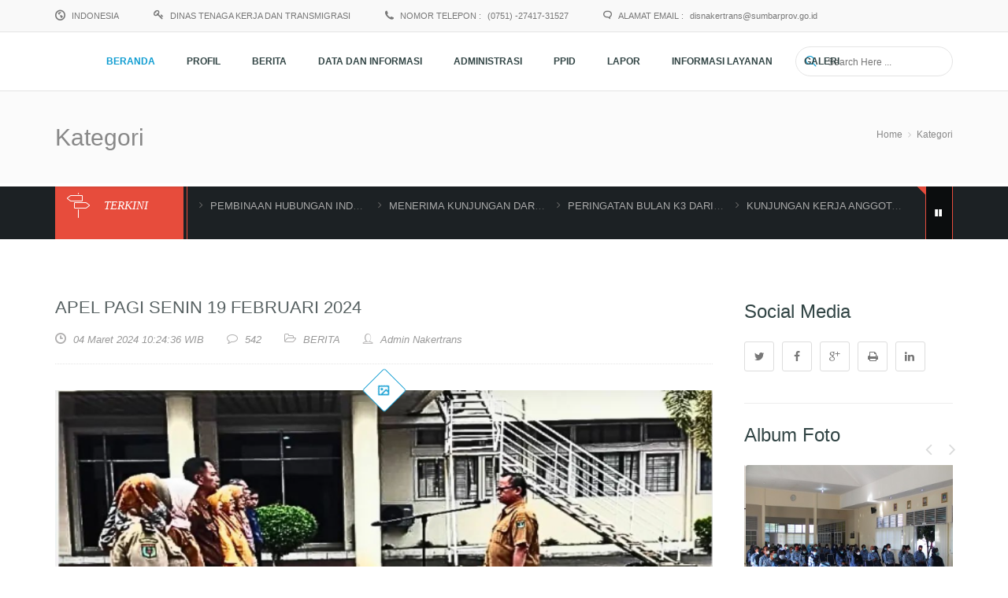

--- FILE ---
content_type: text/html; charset=UTF-8
request_url: https://nakertrans.sumbarprov.go.id/details/news/2691
body_size: 51227
content:
<!doctype html>
<!--[if lt IE 7 ]> <html class="ie ie6 ie-lt10 ie-lt9 ie-lt8 ie-lt7 no-js" lang="en"> <![endif]-->
<!--[if IE 7 ]>    <html class="ie ie7 ie-lt10 ie-lt9 ie-lt8 no-js" lang="en"> <![endif]-->
<!--[if IE 8 ]>    <html class="ie ie8 ie-lt10 ie-lt9 no-js" lang="en"> <![endif]-->
<!--[if IE 9 ]>    <html class="ie ie9 ie-lt10 no-js" lang="en"> <![endif]-->
<!--[if gt IE 9]><!--><html class="no-js" lang="en"><!--<![endif]-->
<!-- the "no-js" class is for Modernizr. --> 

<head>

  <meta http-equiv="Content-Type" content="text/html; charset=utf-8" />
  
  <!-- Important stuff for SEO, don't neglect. (And don't dupicate values across your site!) -->
  <title>Apel pagi Senin 19 Februari 2024</title>
  <meta name="author" content="" />
  <meta name="description" content="" />
  
  <!-- Don't forget to set your site up: http://google.com/webmasters -->
  <meta name="google-site-verification" content="" />
  <meta name="Copyright" content="" />
  <meta name="viewport" content="width=device-width, initial-scale=1">
  
  <!-- Use Iconifyer to generate all the favicons and touch icons you need: http://iconifier.net -->
  <link rel="shortcut icon" href="https://nakertrans.sumbarprov.go.id/assets/frontend/theme1/images/favicon/favicon.ico " type="image/x-icon" />
  <link rel="apple-touch-icon" href="https://nakertrans.sumbarprov.go.id/assets/frontend/theme1/images/favicon/apple-touch-icon.png " />
  <link rel="apple-touch-icon" sizes="57x57" href="https://nakertrans.sumbarprov.go.id/assets/frontend/theme1/images/favicon/apple-touch-icon-57x57.png" />
  <link rel="apple-touch-icon" sizes="72x72" href="https://nakertrans.sumbarprov.go.id/assets/frontend/theme1/images/favicon/apple-touch-icon-72x72.png" />
  <link rel="apple-touch-icon" sizes="76x76" href="https://nakertrans.sumbarprov.go.id/assets/frontend/theme1/images/favicon/apple-touch-icon-76x76.png" />
  <link rel="apple-touch-icon" sizes="114x114" href="https://nakertrans.sumbarprov.go.id/assets/frontend/theme1/images/favicon/apple-touch-icon-114x114.png" />
  <link rel="apple-touch-icon" sizes="120x120" href="https://nakertrans.sumbarprov.go.id/assets/frontend/theme1/images/favicon/apple-touch-icon-120x120.png" />
  <link rel="apple-touch-icon" sizes="144x144" href="https://nakertrans.sumbarprov.go.id/assets/frontend/theme1/images/favicon/apple-touch-icon-144x144.png" />
  <link rel="apple-touch-icon" sizes="152x152" href="https://nakertrans.sumbarprov.go.id/assets/frontend/theme1/images/favicon/apple-touch-icon-152x152.png" />
  
  <!-- concatenate and minify for production -->
  <link rel="stylesheet" href="https://nakertrans.sumbarprov.go.id/assets/frontend/theme1/css/style.css" type="text/css" media="all" />
  <link rel="stylesheet" href="https://nakertrans.sumbarprov.go.id/assets/frontend/theme1/css/bootstrap.css " type="text/css" media="all" />
  <link rel="stylesheet" href="https://nakertrans.sumbarprov.go.id/assets/frontend/theme1/css/mediaelementplayer.css" />
  
  <link rel="stylesheet" href="https://nakertrans.sumbarprov.go.id/assets/frontend/theme1/css/animate.min.css " type="text/css" media="all" />
  
  <link rel="stylesheet" href="https://nakertrans.sumbarprov.go.id/assets/frontend/theme1/css/magnific-popup.css" type="text/css" media="all" />
  <link rel="stylesheet" href="https://nakertrans.sumbarprov.go.id/assets/frontend/theme1/css/icon-fonts.css" type="text/css" media="all" />
  
    
  <link href="https://nakertrans.sumbarprov.go.id/assets/datatables/datatables.min.css" rel="stylesheet">

    
  <link href='http://fonts.googleapis.com/css?family=Oswald:400,700,300' rel='stylesheet' type='text/css'>

  <link href='http://fonts.googleapis.com/css?family=Lato:300,300italic,400italic,600,600italic,700,700italic,800,800italic' rel='stylesheet' type='text/css'>
  <link href='http://fonts.googleapis.com/css?family=Open+Sans:400,300,300italic,400italic,600,600italic,700,700italic,800,800italic' rel='stylesheet' type='text/css'>
</head>

<!-- Class ( site_boxed - dark - preloader1 - preloader2 - preloader3 - light_header - dark_sup_menu - menu_button_mode - transparent_header - header_on_side ) -->
<body class="preloader3 dark_sup_menu light_header">


<div id="main_wrapper">
  <header id="site_header">
   <div class="topbar"><!-- class ( topbar_colored  ) -->
      <div class="content clearfix">
      
        <div class="top_details clearfix f_left">
          <div class="languages-select languages-drop">
            <span><i class="ico-globe4"></i><span>Indonesia</span></span>
            <div class="languages-panel">
              <ul class="languages-panel-con">
                <li class="active"><a href="#">Indonesia <i class="ico-check lang_checked"></i></a></li>
                <li><a href="#">RTL</a></li>
              </ul>
            </div>
          </div>
          <span class="top_login">
            <i class="icon ico-key3"></i><a class="popup-with-move-anim" href="#login-popup">Dinas Tenaga Kerja dan Transmigrasi</a>
          </span>
          
          <span><i class="icon ico-phone5"></i><span class="title">Nomor Telepon :</span> (0751) -27417-31527</span>
          <span><i class="icon ico-comment2"></i><span class="title">Alamat Email :</span> disnakertrans@sumbarprov.go.id</span>
        </div>
              

         <script type='text/javascript' src='http://s7.addthis.com/js/250/addthis_widget.js#pubid=ra-4f8aab4674f1896a'></script>
      </div>
      <!-- End content -->
      <span class="top_expande not_expanded">
        <i class="no_exp ico-angle-double-down"></i>
        <i class="exp ico-angle-double-up"></i>
      </span>
    </div>
    <!-- End topbar --><div id="navigation_bar">
      <div class="content">
        <div id="logo">
          <a href="index.html">
            <!--   <img class="logo_dark" src="https://nakertrans.sumbarprov.go.id/assets/frontend/theme1/images/logo-dark.png" alt="Enar Logo">
            <img class="logo_light" src="https://nakertrans.sumbarprov.go.id/assets/frontend/theme1/images/logo-light.png" alt="Enar Logo"> -->
          </a>
        </div>
        

        
        <!-- Top Search -->
        <form class="top_search clearfix small_top_search" action="https://nakertrans.sumbarprov.go.id/search" method="get">
          <div class="top_search_con">
            <input class="search_submit" type="text" name="search" value="" placeholder="Search Here ...">
            <span class="top_search_icon"><i class="ico-search4"></i></span>
            <input type="submit" class="top_search_submit" >
          </div>
        </form>
        
        <nav id="main_nav">
          <div id="nav_menu">
            <span class="mobile_menu_trigger">
                <a href="#" class="nav_trigger"><span></span></a>
            </span>   
            <ul id="navy" class="clearfix">

            <li class="normal_menu mobile_menu_toggle current_page_item"><a href="https://nakertrans.sumbarprov.go.id/web"> <span>Beranda</span></a><li class="normal_menu mobile_menu_toggle"><a href="https://nakertrans.sumbarprov.go.id/#"> <span>Profil</span></a><ul><li class="normal_menu"><a href="https://nakertrans.sumbarprov.go.id/#">PROFIL BADAN PUBLIK</a><ul><li class="normal_menu"><a href="https://nakertrans.sumbarprov.go.id/details/pages/8">Visi dan Misi</a></li><li class="normal_menu"><a href="https://nakertrans.sumbarprov.go.id/details/pages/10">Tugas dan Fungsi</a></li><li class="normal_menu"><a href="https://nakertrans.sumbarprov.go.id/details/pages/47">Alamat Badan Publik</a></li><li class="normal_menu"><a href="https://nakertrans.sumbarprov.go.id/details/pages/54">Struktur Organisasi</a></li></ul></li><li class="normal_menu"><a href="https://nakertrans.sumbarprov.go.id/#">PROFIL PIMPINAN</a><ul><li class="normal_menu"><a href="https://nakertrans.sumbarprov.go.id/details/pages/59">Profil Pejabat Struktural</a></li><li class="normal_menu"><a href="https://nakertrans.sumbarprov.go.id/details/category/36">LHKPN</a><ul><li class="normal_menu"><a href="https://nakertrans.sumbarprov.go.id/details/pages/32">LHKPN Tahun 2023</a></li><li class="normal_menu"><a href="https://nakertrans.sumbarprov.go.id/details/pages/50">LHKPN Tahun 2024</a></li></ul></li></ul></li><li class="normal_menu"><a href="https://nakertrans.sumbarprov.go.id/details/submit">Hubungi Kami</a></li></ul><li class="normal_menu mobile_menu_toggle"><a href="https://nakertrans.sumbarprov.go.id/#"> <span>Berita</span></a><ul><li class="normal_menu"><a href="https://nakertrans.sumbarprov.go.id/details/index_berita">Berita Utama</a></li><li class="normal_menu"><a href="https://nakertrans.sumbarprov.go.id/details/category/1">Berita Mancanegara</a></li><li class="normal_menu"><a href="https://nakertrans.sumbarprov.go.id/details/category/5">Berita Umum</a></li></ul><li class="normal_menu mobile_menu_toggle"><a href="https://nakertrans.sumbarprov.go.id/details/category/4"> <span>Data dan Informasi</span></a><ul><li class="normal_menu"><a href="https://nakertrans.sumbarprov.go.id/details/category/26">KEUANGAN DAN ANGGARAN</a><ul><li class="normal_menu"><a href="https://nakertrans.sumbarprov.go.id/details/category/27">Berita Acara Rekonsiliasi</a></li><li class="normal_menu"><a href="https://nakertrans.sumbarprov.go.id/details/category/28">Laporan Realisasi Anggaran (LRA)</a></li><li class="normal_menu"><a href="https://nakertrans.sumbarprov.go.id/details/category/29">Neraca</a></li><li class="normal_menu"><a href="https://nakertrans.sumbarprov.go.id/details/category/35">Laporan Keuangan</a></li></ul></li><li class="normal_menu"><a href="https://nakertrans.sumbarprov.go.id/details/category/32">PROGRAM DAN KEGIATAN</a><ul><li class="normal_menu"><a href="https://nakertrans.sumbarprov.go.id/details/category/30">Pengadaan Barang dan Jasa</a></li><li class="normal_menu"><a href="https://nakertrans.sumbarprov.go.id/details/category/37">DPA SKPD</a><ul><li class="normal_menu"><a href="https://nakertrans.sumbarprov.go.id/details/pages/52">DPA 2025</a></li></ul></li></ul></li><li class="normal_menu"><a href="https://nakertrans.sumbarprov.go.id/details/category/20">UNIT KERJA</a><ul><li class="normal_menu"><a href="https://nakertrans.sumbarprov.go.id/https://ppid.sumbarprov.go.id/home/details/22021-sop-sekretariat.html">SEKRETARIAT</a></li><li class="normal_menu"><a href="https://nakertrans.sumbarprov.go.id/https://ppid.sumbarprov.go.id/home/details/21841-sop-bidang-penta.html">BIDANG  PELATIHAN  DAN PENEMPATAN TENAGA KERJA</a></li><li class="normal_menu"><a href="https://nakertrans.sumbarprov.go.id/#">BIDANG HUBUNGAN  INDUSTRIAL DAN PENGAWASAN KETENAGAKERJAAN</a></li><li class="normal_menu"><a href="https://nakertrans.sumbarprov.go.id/#">BIDANG TRANSMIGRASI</a></li></ul></li></ul><li class="normal_menu mobile_menu_toggle"><a href="https://nakertrans.sumbarprov.go.id/#"> <span>Administrasi</span></a><ul><li class="normal_menu"><a href="https://nakertrans.sumbarprov.go.id/details/category/24">RENSTRA</a></li><li class="normal_menu"><a href="https://nakertrans.sumbarprov.go.id/details/category/25">LAKIP/LKJIP</a></li><li class="normal_menu"><a href="https://nakertrans.sumbarprov.go.id/details/category/33">RKT</a></li><li class="normal_menu"><a href="https://nakertrans.sumbarprov.go.id/details/category/34">PERJANJIAN KINERJA</a></li><li class="normal_menu"><a href="https://drive.google.com/drive/folders/1rQpZJFjFlcqeykdmLUn7M14owjZ5cXif">INDIKATOR KINERJA UTAMA (IKU)</a></li><li class="normal_menu"><a href="https://drive.google.com/drive/folders/1po0bugOnDswdrTtR45SAI42aJvSJ4QiJ">INDIKATOR KINERJA INDIVIDU (IKI)</a></li></ul><li class="normal_menu mobile_menu_toggle"><a href="https://nakertrans.sumbarprov.go.id/details/category/23"> <span>PPID</span></a><ul><li class="normal_menu"><a href="https://nakertrans.sumbarprov.go.id/#">Tentang PPID</a><ul><li class="normal_menu"><a href="https://nakertrans.sumbarprov.go.id/details/pages/13">Profil PPID</a></li><li class="normal_menu"><a href="https://nakertrans.sumbarprov.go.id/details/pages/12">VISI dan MISI PPID</a></li><li class="normal_menu"><a href="https://nakertrans.sumbarprov.go.id/details/pages/53">Struktur PPID</a></li><li class="normal_menu"><a href="https://nakertrans.sumbarprov.go.id/details/pages/23">Tugas dan Fungsi PPID</a></li><li class="normal_menu"><a href="https://nakertrans.sumbarprov.go.id/details/pages/22">Maklumat</a></li><li class="normal_menu"><a href="https://nakertrans.sumbarprov.go.id/details/pages/20">Regulasi Keterbukaan Informasi Publik</a></li><li class="normal_menu"><a href="https://nakertrans.sumbarprov.go.id/#">SK PPID</a><ul><li class="normal_menu"><a href="https://nakertrans.sumbarprov.go.id/details/pages/26">SK PPID 2024</a></li><li class="normal_menu"><a href="https://nakertrans.sumbarprov.go.id/details/pages/51">SK PPID 2025</a></li></ul></li></ul></li><li class="normal_menu"><a href="https://nakertrans.sumbarprov.go.id/#">SOP PPID</a><ul><li class="normal_menu"><a href="https://nakertrans.sumbarprov.go.id/details/pages/33">SOP - Permintaan Informasi Publik</a></li><li class="normal_menu"><a href="https://nakertrans.sumbarprov.go.id/details/pages/34">SOP - Pengajuan Keberatan</a></li><li class="normal_menu"><a href="https://nakertrans.sumbarprov.go.id/details/pages/35">SOP - Penetapan dan Pemutakhiran Daftar Informasi</a></li><li class="normal_menu"><a href="https://nakertrans.sumbarprov.go.id/details/pages/36">SOP - Pendokumentasian Informasi Publik</a></li><li class="normal_menu"><a href="https://nakertrans.sumbarprov.go.id/details/pages/37">SOP - Pengujian Konsekuensi</a></li><li class="normal_menu"><a href="https://nakertrans.sumbarprov.go.id/details/pages/38">SOP - Pengumuman Layanan Informasi</a></li><li class="normal_menu"><a href="https://nakertrans.sumbarprov.go.id/details/pages/39">SOP - Maklumat Pelayanan</a></li></ul></li><li class="normal_menu"><a href="https://nakertrans.sumbarprov.go.id/#">Prosedur Mekanisme Pelayanan Informasi</a><ul><li class="normal_menu"><a href="https://nakertrans.sumbarprov.go.id/details/pages/15">Tata Cara Permohonan  Informasi</a></li><li class="normal_menu"><a href="https://nakertrans.sumbarprov.go.id/details/pages/11">Tata Cara Keberatan Permohonan</a></li><li class="normal_menu"><a href="https://nakertrans.sumbarprov.go.id/details/pages/21">Tata Cara Penyelesaian Sengketa ke KI</a></li><li class="normal_menu"><a href="https://nakertrans.sumbarprov.go.id/details/pages/16">Tata Cara Pengaduan Penyalahgunaan Wewenang atau Pelanggaran</a></li></ul></li><li class="normal_menu"><a href="https://nakertrans.sumbarprov.go.id/details/pages/25">Daftar Informasi Publik</a><ul><li class="normal_menu"><a href="https://nakertrans.sumbarprov.go.id/details/pages/30">DIP 2024</a></li><li class="normal_menu"><a href="https://nakertrans.sumbarprov.go.id/details/pages/29">DIP 2023</a></li><li class="normal_menu"><a href="https://nakertrans.sumbarprov.go.id/details/pages/28">DIP 2022</a></li><li class="normal_menu"><a href="https://nakertrans.sumbarprov.go.id/details/pages/27">DIP 2021</a></li><li class="normal_menu"><a href="https://nakertrans.sumbarprov.go.id/details/category/31">SK DIP</a></li></ul></li><li class="normal_menu"><a href="https://nakertrans.sumbarprov.go.id/daftarinformasi">Informasi Publik</a><ul><li class="normal_menu"><a href="https://nakertrans.sumbarprov.go.id/details/index_ppid/3">Informasi Berkala</a></li><li class="normal_menu"><a href="https://nakertrans.sumbarprov.go.id/details/index_ppid/1">Informasi Serta Merta</a></li><li class="normal_menu"><a href="https://nakertrans.sumbarprov.go.id/details/index_ppid/6">Informasi Dikecualikan</a></li><li class="normal_menu"><a href="https://nakertrans.sumbarprov.go.id/details/index_ppid/2">Informasi Tersedia Setiap Saat</a></li></ul></li><li class="normal_menu"><a href="https://nakertrans.sumbarprov.go.id/details/pages/58">Ringkasan Layanan Informasi</a></li></ul><li class="normal_menu mobile_menu_toggle"><a href="https://www.lapor.go.id/"> <span>Lapor</span></a><li class="normal_menu mobile_menu_toggle"><a href="https://nakertrans.sumbarprov.go.id/#"> <span>INFORMASI LAYANAN</span></a><ul><li class="normal_menu"><a href="https://nakertrans.sumbarprov.go.id/#">Standar Pelayanan Publik</a><ul><li class="normal_menu"><a href="https://nakertrans.sumbarprov.go.id/#">Sarana, Prasarana atau Fasilitas</a><ul><li class="normal_menu"><a href="https://nakertrans.sumbarprov.go.id/details/pages/40">Desk Information</a></li><li class="normal_menu"><a href="https://nakertrans.sumbarprov.go.id/details/pages/41">Ruang PPID</a></li><li class="normal_menu"><a href="https://nakertrans.sumbarprov.go.id/details/pages/42">Papan Pengumuman</a></li><li class="normal_menu"><a href="https://nakertrans.sumbarprov.go.id/details/pages/44">Fasilitas Difabel</a></li><li class="normal_menu"><a href="https://nakertrans.sumbarprov.go.id/details/pages/57">Daftar Register Permohonan</a></li></ul></li><li class="normal_menu"><a href="https://nakertrans.sumbarprov.go.id/details/pages/43">Jadwal Pelayanan</a></li><li class="normal_menu"><a href="https://nakertrans.sumbarprov.go.id/details/pages/19">Biaya/Tarif</a></li><li class="normal_menu"><a href="https://nakertrans.sumbarprov.go.id/details/pages/20">Produk Layanan</a></li></ul></li><li class="normal_menu"><a href="https://nakertrans.sumbarprov.go.id/#">Inovasi Daerah</a><ul><li class="normal_menu"><a href="https://nakertrans.sumbarprov.go.id/details/category/21">INOVASI DAERAH 2025</a></li></ul></li><li class="normal_menu"><a href="https://nakertrans.sumbarprov.go.id/#">FORMULIR ONLINE</a><ul><li class="normal_menu"><a href="https://nakertrans.sumbarprov.go.id/details/pages/55">Permohonan Informasi</a></li><li class="normal_menu"><a href="https://nakertrans.sumbarprov.go.id/details/pages/56">Pengajuan Keberatan</a></li><li class="normal_menu"><a href="https://form.jotform.com/242594767018466">Partisipasi/Pengaduan Masyarakat</a></li></ul></li><li class="normal_menu"><a href="https://nakertrans.sumbarprov.go.id/details/pages/22">Makhlumat Layanan</a></li><li class="normal_menu"><a href="https://sepakat.sumbarprov.go.id/">Survey Kepuasan Masyarakat</a></li><li class="normal_menu"><a href="https://nakertrans.sumbarprov.go.id/details/pages/31">PARTISIPASI MASYARAKAT</a></li></ul><li class="normal_menu mobile_menu_toggle"><a href="https://nakertrans.sumbarprov.go.id/#"> <span>Galeri</span></a><ul><li class="normal_menu"><a href="https://nakertrans.sumbarprov.go.id/details/index_gallery">Foto</a></li><li class="normal_menu"><a href="https://nakertrans.sumbarprov.go.id/details/index_video">Video</a></li><li class="normal_menu"><a href="https://nakertrans.sumbarprov.go.id/details/index_event">Kegiatan</a></li><li class="normal_menu"><a href="https://www.instagram.com/nakertrans.sumbar/">INSTAGRAM</a></li></ul></li>           
                </ul>
             
          </div>
        </nav>
        <!-- End Nav -->  
        
        <div class="clear"></div>
      </div>
    </div>
  </header>

  <!-- Page Title -->
  <section class="content_section page_title">
    <div class="content clearfix">
      <h1>Kategori</h1>
      <div class="breadcrumbs">
        <a href="#">Home</a>
        <span class="crumbs-spacer"><i class="ico-angle-right"></i></span>
        <a href="#">Kategori</a>
      </div>
    </div>
  </section>
  <!-- End Page Title -->
  
  <!-- News Bar -->
  <section class="content_section hm_new_con">
    <div class="content clearfix">
      <div class="hm_new_title_con">
        <h4>
          <i class="ico-streetsign"></i>
          <span><span class="latest_word"></span> Terkini</span>
        </h4>
      </div>

      <div class="hm_new_bar">

        <div class="hm_new_bar_slider">
                  <div class="news_item">
            <i class="ico-angle-right"></i>
            <a href="#"><span>DIGILAP IPK (Digital Pelaporan Informasi Pasar Kerja)</span></a>
          </div>
                    <div class="news_item">
            <i class="ico-angle-right"></i>
            <a href="#"><span>Pembinaan hubungan industrial dan pengawasan ketenagakerjaan</span></a>
          </div>
                    <div class="news_item">
            <i class="ico-angle-right"></i>
            <a href="#"><span>menerima kunjungan dari Pengusaha Jepang</span></a>
          </div>
                    <div class="news_item">
            <i class="ico-angle-right"></i>
            <a href="#"><span>Peringatan bulan K3 dari tanggal 12 Januari s/d 12 Februari.</span></a>
          </div>
                    <div class="news_item">
            <i class="ico-angle-right"></i>
            <a href="#"><span>kunjungan kerja Anggota DPRD Provinsi Sumatera Barat Komisi II</span></a>
          </div>
                    <div class="news_item">
            <i class="ico-angle-right"></i>
            <a href="#"><span>Rapat Paripurna di DPRD Prov Sumbar 10 Februari 2025.</span></a>
          </div>
          
        </div>

        <br/>

        <div class="hm_new_bar_controll">
          <a class="hm_new_bar_controll_btn play" href="#">
            <i class="pause_news ico-pause2"></i>
            <i class="play_news ico-playback-play"></i>
          </a>
        </div>
      </div>
    </div>
  </section>
  <!-- End News Bar --><!-- Our Blog Grids -->
  <section class="content_section">
    <div class="content">
      <div class="internal_post_con clearfix">
        <!-- All Content -->
        
        <div class="content_block col-md-9 f_left">
          <div class="hm_blog_full_list hm_blog_list clearfix">
                        <!-- Post Container -->
            <div id="post-1" class="post-1 post type-post status-publish format-gallery has-post-thumbnail category-media tag-photos clearfix">
              <div class="post_title_con">
                <h6 class="title"><a href="#">Apel pagi Senin 19 Februari 2024</a></h6>
                <span class="meta">
                  <span class="meta_part">
                    <a href="#">
                      <i class="ico-clock7"></i>
                      <span>04 Maret 2024  10:24:36 WIB</span>
                    </a>
                  </span>
                  <span class="meta_part">
                    <a href="#">
                      <i class="ico-comment-o"></i>
                      <span>542</span>
                    </a>
                  </span>
                  <span class="meta_part">
                    <i class="ico-folder-open-o"></i>
                    <span>
                      <a href="#">BERITA</a>
                    </span>
                  </span>
                  <span class="meta_part">
                    <a href="#">
                      <i class="ico-user5"></i>
                      <span>Admin Nakertrans</span>
                    </a>
                  </span>
                </span>
              </div>
                            <div class="post_format_con">
                <span>
                  <a href="#">
                    <i class="ico-image4"></i>
                  </a>
                </span>
              </div>
              <div class="feature_inner">
                <div class="feature_inner_corners">
                  <a href="https://nakertrans.sumbarprov.go.id/images/2024/03/Capture_004.PNG" class="feature_inner_ling" data-rel="magnific-popup">
                    <img style="width: 100%; height: 500px; " src="https://nakertrans.sumbarprov.go.id/images/2024/03/Capture_004.PNG" alt="Post Title">
                  </a>
                </div>
              </div>
                            <div align="justify" class="blog_grid_con">
                
                <p ><p>Sebagaimana biasa (bertempat di halaman kantor Dinas Tenaga Kerja dan Transmigrasi Provinsi Sumatera Barat, Jln. Ujung Gurun No.7 Padang) sudah dilaksanakan apel pagi pada Senin, 19 Februari 2024 yang dihadiri oleh Sekdis, para Kepala Bidang, para Kepala UPTD lingkup Dinas Tenaga Kerja dan Transmigrasi Prov. Sumbar, Jabatan Fungsional Madya dan Muda, para pejabat Eselon IV, ASN, Pegawai Pemerintah dengan Perjanjian Kerja (P3K), dan para Mahasiswa dan Siswa peserta magang (lebih kurang 140 orang).<br />
<br />
Pembina apel yang juga Kepala Dinas Nakertrans Prov Sumbar, Ir.Nizam Ul Muluk.M.Si memberikan arahan dan informasi terkait dengan : (1) Pemilu yang masih berlangsung, (2) Penyusunan Inovasi Pelayanan Publik, minimal 1 (satu) per Eselon III, (3) Pengajuan usulan APBD - P 2024 dipercepat, (4) Peraihan PAD dan Percepatan pengurusan Pergub untuk peraihan dan pengalihan PNBP Dana Kompensasi Penggunaan TKA menjadi PAD dan retribusi UPTD K3, (5) Perhitungan sewa aset dengan UNU melibatkan BPKAD, (6) Penyusunan Laporan Harta Kekayaan Penyelenggara Negara (LHKPN) Tahun 2023, paling lambat 31 Maret 2024, Surat KP-4 dan SKP, khususnya untuk Eselon III dan Jabfung Madya, (7) Percepatan pelaksanaan APBD dan APBN TA.2024, (8) Sumbangan Al Qur&rsquo;an 1/orang, (9) Donasi Wirid bulan Ramadhan, (10) Data kebutuhan ASN, (11) Jalan jalan DW ke Bukittinggi. Dan, apel pagi diakhiri dengan pembacaan doa untuk memperoleh berkah dan ridha Allah SWT. Selanjutnya, pada siangnya menjelang sore Nizam Ul Muluk mendampingi Gubernur Sumatera Barat menerima kunjungan kerja Ka.Kanwil BPJS Ketenagakerjaan Riau, Kepri dan Sumbar beserta Kacab BPJS Ketenagakerjaan Padang, Bukittinggi dan Solok melaporkan progres BPJS TK tahun 2023, persiapan Paritrana Award, dan rotasi/mutasi Kacab BPJS TK Padang (yang lama pindah dan promosi ke Kota Medan dan yang baru masuk dari Jambi).</p>
</p>
              </div>

                                  <!-- End Next and Prev Post-->

    
            </div>
            <!-- End Post Container -->
        

          </div>
          <!-- End blog List -->
        </div>
        <!-- End All Content --><!-- sidebar -->
        <aside id="sidebar" class="col-md-3 right_sidebar">
        
          <!-- Social Media -->
          <div class="widget_block">
            <h4 class="widget_title">Social Media</h4>
            <div class="social_links_widget clearfix">
              <a target="_blank" class="addthis_button_twitter"><i class="ico-twitter4"></i></a>
              <a target="_blank" class="addthis_button_facebook"><i class="ico-facebook4"></i></a>        
              <a target="_blank" class="addthis_button_gmail"><i class="ico-google-plus"></i></a>     
              <a target="_blank" class="addthis_button_print"><i class="ico-print"></i></a>
              <a target="_blank" class="addthis_button_more"><i class="ico-linkedin3"></i></a>
              
              <!-- <a href="skype:#?call" class="skype"><i class="ico-skype2"></i></a>
              <a href="#" target="_blank" class="rss"><i class="ico-rss"></i></a>
              <a href="#" target="_blank" class="flickr"><i class="ico-flickr2"></i></a>
              <a href="#" target="_blank" class="picasa"><i class="ico-picassa"></i></a>
              <a href="#" target="_blank" class="tumblr"><i class="ico-tumblr"></i></a>
              
              <a href="#" target="_blank" class="dribble"><i class="ico-dribbble"></i></a>
              <a href="#" target="_blank" class="soundcloud"><i class="ico-soundcloud"></i></a>
              <a href="#" target="_blank" class="instagram"><i class="ico-instagram3"></i></a>
              <a href="#" target="_blank" class="pinterest"><i class="ico-pinterest-p"></i></a>
              <a href="#" target="_blank" class="youtube"><i class="ico-youtube3"></i></a> -->
            </div>
             <script type='text/javascript' src='http://s7.addthis.com/js/250/addthis_widget.js#pubid=ra-4f8aab4674f1896a'></script>

          </div>
          <!-- End Social Media -->


          <!-- Related Posts Slider -->
          <div class="widget_block">
            <h4 class="widget_title">Album Foto</h4>
            <div class="related_slider_widget centered">
                          <div class="related_posts_slide">
                <div class="related_img_con">
                  <a href="https://nakertrans.sumbarprov.go.id/details/gallery/318" class="related_img">
                    <img alt="" style="width: 100%; height: 200px;" src="https://nakertrans.sumbarprov.go.id/album/2021/05/thumbnail/transmigrasi_25_mei_21_0022.jpg">
                    <span><i class="ico-pencil4"></i></span>
                  </a>
                </div>
                <a class="related_title" href="https://nakertrans.sumbarprov.go.id/details/gallery/318">RAPAT PENYELESAIAN PERMASALAHAN PERTANAHAN TRANSMIGRASI (EX UPT DUSUN TANGAH KAB SOLO</a>
                <span class="post_date">28 Mei 2021  15:51:22 WIB</span>
              </div>
                            <div class="related_posts_slide">
                <div class="related_img_con">
                  <a href="https://nakertrans.sumbarprov.go.id/details/gallery/309" class="related_img">
                    <img alt="" style="width: 100%; height: 200px;" src="https://nakertrans.sumbarprov.go.id/album/2021/05/thumbnail/IMG_0229.JPG">
                    <span><i class="ico-pencil4"></i></span>
                  </a>
                </div>
                <a class="related_title" href="https://nakertrans.sumbarprov.go.id/details/gallery/309">HARKITNAS 20 MEI 2021</a>
                <span class="post_date">20 Mei 2021  10:11:34 WIB</span>
              </div>
                            <div class="related_posts_slide">
                <div class="related_img_con">
                  <a href="https://nakertrans.sumbarprov.go.id/details/gallery/308" class="related_img">
                    <img alt="" style="width: 100%; height: 200px;" src="https://nakertrans.sumbarprov.go.id/album/2021/05/thumbnail/IMG_0227.JPG">
                    <span><i class="ico-pencil4"></i></span>
                  </a>
                </div>
                <a class="related_title" href="https://nakertrans.sumbarprov.go.id/details/gallery/308">HARKITNAS 20 MEI 2021</a>
                <span class="post_date">20 Mei 2021  10:10:46 WIB</span>
              </div>
                            <div class="related_posts_slide">
                <div class="related_img_con">
                  <a href="https://nakertrans.sumbarprov.go.id/details/gallery/307" class="related_img">
                    <img alt="" style="width: 100%; height: 200px;" src="https://nakertrans.sumbarprov.go.id/album/2021/05/thumbnail/IMG_0234.JPG">
                    <span><i class="ico-pencil4"></i></span>
                  </a>
                </div>
                <a class="related_title" href="https://nakertrans.sumbarprov.go.id/details/gallery/307">HARKITNAS 20 MEI 2021</a>
                <span class="post_date">20 Mei 2021  10:10:22 WIB</span>
              </div>
                            <div class="related_posts_slide">
                <div class="related_img_con">
                  <a href="https://nakertrans.sumbarprov.go.id/details/gallery/306" class="related_img">
                    <img alt="" style="width: 100%; height: 200px;" src="https://nakertrans.sumbarprov.go.id/album/2021/05/thumbnail/IMG_0240.JPG">
                    <span><i class="ico-pencil4"></i></span>
                  </a>
                </div>
                <a class="related_title" href="https://nakertrans.sumbarprov.go.id/details/gallery/306">HARKITNAS 20 MEI 2021</a>
                <span class="post_date">20 Mei 2021  10:10:00 WIB</span>
              </div>
                            <div class="related_posts_slide">
                <div class="related_img_con">
                  <a href="https://nakertrans.sumbarprov.go.id/details/gallery/305" class="related_img">
                    <img alt="" style="width: 100%; height: 200px;" src="https://nakertrans.sumbarprov.go.id/album/2021/05/thumbnail/IMG_0203.JPG">
                    <span><i class="ico-pencil4"></i></span>
                  </a>
                </div>
                <a class="related_title" href="https://nakertrans.sumbarprov.go.id/details/gallery/305">Kunjungan Anggota Dewan Pasaman Barat ke Disnakertrans 19 mei 2021</a>
                <span class="post_date">19 Mei 2021  13:19:44 WIB</span>
              </div>
                            <div class="related_posts_slide">
                <div class="related_img_con">
                  <a href="https://nakertrans.sumbarprov.go.id/details/gallery/304" class="related_img">
                    <img alt="" style="width: 100%; height: 200px;" src="https://nakertrans.sumbarprov.go.id/album/2021/05/thumbnail/IMG_0202.JPG">
                    <span><i class="ico-pencil4"></i></span>
                  </a>
                </div>
                <a class="related_title" href="https://nakertrans.sumbarprov.go.id/details/gallery/304">kunjungan study komperativ komisi IV DPRD Kab. Pasaman Barat</a>
                <span class="post_date">19 Mei 2021  13:18:13 WIB</span>
              </div>
                            <div class="related_posts_slide">
                <div class="related_img_con">
                  <a href="https://nakertrans.sumbarprov.go.id/details/gallery/303" class="related_img">
                    <img alt="" style="width: 100%; height: 200px;" src="https://nakertrans.sumbarprov.go.id/album/2021/05/thumbnail/sekre_002.jpg">
                    <span><i class="ico-pencil4"></i></span>
                  </a>
                </div>
                <a class="related_title" href="https://nakertrans.sumbarprov.go.id/details/gallery/303">kunjungan study komperativ komisi IV DPRD Kab. Pasaman Barat</a>
                <span class="post_date">19 Mei 2021  13:17:12 WIB</span>
              </div>
                            <div class="related_posts_slide">
                <div class="related_img_con">
                  <a href="https://nakertrans.sumbarprov.go.id/details/gallery/302" class="related_img">
                    <img alt="" style="width: 100%; height: 200px;" src="https://nakertrans.sumbarprov.go.id/album/2021/05/thumbnail/IMG_0220.JPG">
                    <span><i class="ico-pencil4"></i></span>
                  </a>
                </div>
                <a class="related_title" href="https://nakertrans.sumbarprov.go.id/details/gallery/302">Kunjungan Anggota Dewan Pasaman Barat ke Disnakertrans 19 mei 2021</a>
                <span class="post_date">19 Mei 2021  13:16:52 WIB</span>
              </div>
                          </div>
          </div>
          <!-- End Related Posts Slider -->
          
<!-- Popular Posts -->
          <div class="widget_block">
            <h6 class="widget_title">Berita Terpopuler</h6>
            <div class="posts_widget">
              <ul class="posts_widget_list2">
                                <li class="clearfix">
                  <a target="_blank" href="https://nakertrans.sumbarprov.go.id/details/news/117">
                    <img alt="" title="" src="https://nakertrans.sumbarprov.go.id/images/2018/02/thumbnail/Untitled.jpg">
                    <span align="justify" >8 Etos Kerja</span>
                  </a>
                  <span class="post_date">10 Februari 2018  17:20:20 WIB</span> 
                </li>
                                <li class="clearfix">
                  <a target="_blank" href="https://nakertrans.sumbarprov.go.id/details/news/266">
                    <img alt="" title="" src="https://nakertrans.sumbarprov.go.id/images/no-file.png">
                    <span align="justify" >Pengesahan Struktur</span>
                  </a>
                  <span class="post_date">02 Oktober 2018  09:52:35 WIB</span> 
                </li>
                                <li class="clearfix">
                  <a target="_blank" href="https://nakertrans.sumbarprov.go.id/details/news/131">
                    <img alt="" title="" src="https://nakertrans.sumbarprov.go.id/images/2018/02/thumbnail/IMG_20180227_062852.jpg">
                    <span align="justify" >Pendaftaran Pelatih</span>
                  </a>
                  <span class="post_date">27 Februari 2018  08:48:42 WIB</span> 
                </li>
                                <li class="clearfix">
                  <a target="_blank" href="https://nakertrans.sumbarprov.go.id/details/news/377">
                    <img alt="" title="" src="https://nakertrans.sumbarprov.go.id/images/2019/03/thumbnail/52762369_1092975817553554_288738256034463744_o.jpg">
                    <span align="justify" >Tiga Cara Tingkatka</span>
                  </a>
                  <span class="post_date">05 Maret 2019  08:29:37 WIB</span> 
                </li>
                                <li class="clearfix">
                  <a target="_blank" href="https://nakertrans.sumbarprov.go.id/details/news/142">
                    <img alt="" title="" src="https://nakertrans.sumbarprov.go.id/images/2018/03/thumbnail/Brosur_Magang_ke_Jepang.jpg">
                    <span align="justify" >Ayo Magang Ke Jepan</span>
                  </a>
                  <span class="post_date">06 Maret 2018  21:23:57 WIB</span> 
                </li>
                              </ul>
            </div>
          </div>
          <!-- Popular Posts -->
          <div class="widget_block">

</div>
           <!-- Kategori -->
          <div class="widget_block">
          <h4 class="widget_title">Kategori Berita</h4>
            <div class="tagcloud style4 clearfix">
                          <a align="justify" target="_blank" href="https://nakertrans.sumbarprov.go.id/details/category/13"><span class="tag">PELAYANAN PUBLIK</span></a>
                            <a align="justify" target="_blank" href="https://nakertrans.sumbarprov.go.id/details/category/24"><span class="tag">RENSTRA</span></a>
                            <a align="justify" target="_blank" href="https://nakertrans.sumbarprov.go.id/details/category/32"><span class="tag">PROGRAM DAN KEGIATAN</span></a>
                            <a align="justify" target="_blank" href="https://nakertrans.sumbarprov.go.id/details/category/10"><span class="tag">PROFIL</span></a>
                            <a align="justify" target="_blank" href="https://nakertrans.sumbarprov.go.id/details/category/21"><span class="tag">INOVASI DAERAH</span></a>
                            <a align="justify" target="_blank" href="https://nakertrans.sumbarprov.go.id/details/category/9"><span class="tag">MENU</span></a>
                            <a align="justify" target="_blank" href="https://nakertrans.sumbarprov.go.id/details/category/38"><span class="tag">LAPORAN LAYANAN INFORMASI PUBLIK</span></a>
                            <a align="justify" target="_blank" href="https://nakertrans.sumbarprov.go.id/details/category/16"><span class="tag">PERATURAN PEMERINTAH</span></a>
                            <a align="justify" target="_blank" href="https://nakertrans.sumbarprov.go.id/details/category/14"><span class="tag">PRODUK HUKUM</span></a>
                            <a align="justify" target="_blank" href="https://nakertrans.sumbarprov.go.id/details/category/29"><span class="tag">NERACA</span></a>
                            <a align="justify" target="_blank" href="https://nakertrans.sumbarprov.go.id/details/category/25"><span class="tag">LAKIP/LKJIP</span></a>
                            <a align="justify" target="_blank" href="https://nakertrans.sumbarprov.go.id/details/category/20"><span class="tag">DATA NAKERTRANS</span></a>
                            <a align="justify" target="_blank" href="https://nakertrans.sumbarprov.go.id/details/category/22"><span class="tag">PERMOHONAN INFORMASI</span></a>
                            <a align="justify" target="_blank" href="https://nakertrans.sumbarprov.go.id/details/category/35"><span class="tag">LAPORAN KEUANGAN</span></a>
                            <a align="justify" target="_blank" href="https://nakertrans.sumbarprov.go.id/details/category/12"><span class="tag">PROFIL PEJABAT STRUKTURAL</span></a>
                            <a align="justify" target="_blank" href="https://nakertrans.sumbarprov.go.id/details/category/37"><span class="tag">DPA SKPD</span></a>
                            <a align="justify" target="_blank" href="https://nakertrans.sumbarprov.go.id/details/category/34"><span class="tag">PERJANJIAN KINERJA</span></a>
                            <a align="justify" target="_blank" href="https://nakertrans.sumbarprov.go.id/details/category/11"><span class="tag">BIDANG</span></a>
                            <a align="justify" target="_blank" href="https://nakertrans.sumbarprov.go.id/details/category/19"><span class="tag">UNDANG-UNDANG</span></a>
                            <a align="justify" target="_blank" href="https://nakertrans.sumbarprov.go.id/details/category/28"><span class="tag">LAPORAN REALISASI ANGGARAN (LRA)</span></a>
                            <a align="justify" target="_blank" href="https://nakertrans.sumbarprov.go.id/details/category/27"><span class="tag">BERITA ACARA REKONSILIASI</span></a>
                            <a align="justify" target="_blank" href="https://nakertrans.sumbarprov.go.id/details/category/33"><span class="tag">RKT</span></a>
                            <a align="justify" target="_blank" href="https://nakertrans.sumbarprov.go.id/details/category/36"><span class="tag">LHKPN</span></a>
                            <a align="justify" target="_blank" href="https://nakertrans.sumbarprov.go.id/details/category/30"><span class="tag">PENGADAAN BARANG DAN JASA</span></a>
                            <a align="justify" target="_blank" href="https://nakertrans.sumbarprov.go.id/details/category/8"><span class="tag">BERITA</span></a>
                            <a align="justify" target="_blank" href="https://nakertrans.sumbarprov.go.id/details/category/23"><span class="tag">PPID</span></a>
                            <a align="justify" target="_blank" href="https://nakertrans.sumbarprov.go.id/details/category/17"><span class="tag">KEPUTUSAN PRESIDEN</span></a>
                            <a align="justify" target="_blank" href="https://nakertrans.sumbarprov.go.id/details/category/31"><span class="tag">SK DIP</span></a>
                            <a align="justify" target="_blank" href="https://nakertrans.sumbarprov.go.id/details/category/18"><span class="tag">PERATURAN DAERAH</span></a>
                            <a align="justify" target="_blank" href="https://nakertrans.sumbarprov.go.id/details/category/15"><span class="tag">BERITA TERKINI</span></a>
                            <a align="justify" target="_blank" href="https://nakertrans.sumbarprov.go.id/details/category/26"><span class="tag">KEUANGAN</span></a>
                          </div>
          </div>
          <!-- End Kategori -->     

          
        </aside>
        <!-- End sidebar -->
      </div>
      <!-- All Content -->
    </div>
  </section>
  <!-- End Our Blog Grids --><!-- footer -->
  <footer id="footer">
    <div class="container row_spacer clearfix">
      <div class="rows_container clearfix">

        <div class="col-md-5">
          <div class="footer_row">
            <h6 class="footer_title">Informasi Dinas Tenaga Kerja dan Transmigrasi</h6>

            <ul class="list3 black list_circle clearfix">
            <li>Kota            : Padang </li>
            <li>Provinsi        : Provinsi Sumatera Barat </li>
            <li>Alamat          : Jl. Ujung Gurun Nomor 7 Padang</li>
            <li>Nomor Telepon   : 0751 -27417</li>
            <li>Fax             : 0751 -31527</li>
            <li>Kode Pos        : 25114</li>
            <li>Alamat Email    : disnakertrans@sumbarprov.go.id</li>
          </ul>
            <a href="#" class="black_button">
              <i class="ico-angle-right"></i><span>Lainnya</span>
            </a>
          </div>
        </div><!-- Grid -->
        
        <div class="col-md-3">
          <div class="footer_row">
            <h6 class="footer_title">Website Pemprov</h6>

            <a target="_blank" href="http://newsimaya.sumbarprov.go.id/" class="black_button">
              <i class="ico-angle-right"></i><span>Aplikasi Persuratan siMAYA</span>
            </a>
            <br/>
            <a target="_blank" href="http://sumbarprov.go.id/" class="black_button">
              <i class="ico-angle-right"></i><span>Website Sumbarprov</span>
            </a>
            <br/>
            <a target="_blank" href="https://webmail.sumbarprov.go.id/mail/" class="black_button">
              <i class="ico-angle-right"></i><span>Web Mail</span>
            </a>
            <br/>
            <a target="_blank" href="http://egov.sumbarprov.go.id" class="black_button">
              <i class="ico-angle-right"></i><span>Lainnya</span>
            </a>
          </div>
        </div><!-- Grid -->
        
        <div class="col-md-4">
          <div class="footer_row">
            <h6 class="footer_title">Kategori Berita</h6>
            <div class="tagcloud clearfix">
                          <a align="justify" href="https://nakertrans.sumbarprov.go.id/details/category/13"><span class="tag">PELAYANAN PUBLIK</span></a>
                            <a align="justify" href="https://nakertrans.sumbarprov.go.id/details/category/24"><span class="tag">RENSTRA</span></a>
                            <a align="justify" href="https://nakertrans.sumbarprov.go.id/details/category/32"><span class="tag">PROGRAM DAN KEGIATAN</span></a>
                            <a align="justify" href="https://nakertrans.sumbarprov.go.id/details/category/10"><span class="tag">PROFIL</span></a>
                            <a align="justify" href="https://nakertrans.sumbarprov.go.id/details/category/21"><span class="tag">INOVASI DAERAH</span></a>
                            <a align="justify" href="https://nakertrans.sumbarprov.go.id/details/category/9"><span class="tag">MENU</span></a>
                            <a align="justify" href="https://nakertrans.sumbarprov.go.id/details/category/38"><span class="tag">LAPORAN LAYANAN INFORMASI PUBLIK</span></a>
                            <a align="justify" href="https://nakertrans.sumbarprov.go.id/details/category/16"><span class="tag">PERATURAN PEMERINTAH</span></a>
                            <a align="justify" href="https://nakertrans.sumbarprov.go.id/details/category/14"><span class="tag">PRODUK HUKUM</span></a>
                            <a align="justify" href="https://nakertrans.sumbarprov.go.id/details/category/29"><span class="tag">NERACA</span></a>
                            <a align="justify" href="https://nakertrans.sumbarprov.go.id/details/category/25"><span class="tag">LAKIP/LKJIP</span></a>
                            <a align="justify" href="https://nakertrans.sumbarprov.go.id/details/category/20"><span class="tag">DATA NAKERTRANS</span></a>
                            <a align="justify" href="https://nakertrans.sumbarprov.go.id/details/category/22"><span class="tag">PERMOHONAN INFORMASI</span></a>
                            <a align="justify" href="https://nakertrans.sumbarprov.go.id/details/category/35"><span class="tag">LAPORAN KEUANGAN</span></a>
                            <a align="justify" href="https://nakertrans.sumbarprov.go.id/details/category/12"><span class="tag">PROFIL PEJABAT STRUKTURAL</span></a>
                            <a align="justify" href="https://nakertrans.sumbarprov.go.id/details/category/37"><span class="tag">DPA SKPD</span></a>
                            <a align="justify" href="https://nakertrans.sumbarprov.go.id/details/category/34"><span class="tag">PERJANJIAN KINERJA</span></a>
                            <a align="justify" href="https://nakertrans.sumbarprov.go.id/details/category/11"><span class="tag">BIDANG</span></a>
                            <a align="justify" href="https://nakertrans.sumbarprov.go.id/details/category/19"><span class="tag">UNDANG-UNDANG</span></a>
                            <a align="justify" href="https://nakertrans.sumbarprov.go.id/details/category/28"><span class="tag">LAPORAN REALISASI ANGGARAN (LRA)</span></a>
                            <a align="justify" href="https://nakertrans.sumbarprov.go.id/details/category/27"><span class="tag">BERITA ACARA REKONSILIASI</span></a>
                            <a align="justify" href="https://nakertrans.sumbarprov.go.id/details/category/33"><span class="tag">RKT</span></a>
                            <a align="justify" href="https://nakertrans.sumbarprov.go.id/details/category/36"><span class="tag">LHKPN</span></a>
                            <a align="justify" href="https://nakertrans.sumbarprov.go.id/details/category/30"><span class="tag">PENGADAAN BARANG DAN JASA</span></a>
                            <a align="justify" href="https://nakertrans.sumbarprov.go.id/details/category/8"><span class="tag">BERITA</span></a>
                            <a align="justify" href="https://nakertrans.sumbarprov.go.id/details/category/23"><span class="tag">PPID</span></a>
                            <a align="justify" href="https://nakertrans.sumbarprov.go.id/details/category/17"><span class="tag">KEPUTUSAN PRESIDEN</span></a>
                            <a align="justify" href="https://nakertrans.sumbarprov.go.id/details/category/31"><span class="tag">SK DIP</span></a>
                            <a align="justify" href="https://nakertrans.sumbarprov.go.id/details/category/18"><span class="tag">PERATURAN DAERAH</span></a>
                            <a align="justify" href="https://nakertrans.sumbarprov.go.id/details/category/15"><span class="tag">BERITA TERKINI</span></a>
                            <a align="justify" href="https://nakertrans.sumbarprov.go.id/details/category/26"><span class="tag">KEUANGAN</span></a>
                          </div>
          </div>
        </div><!-- Grid -->
     
      </div>
    </div>
    <div class="footer_copyright">
      <div class="container clearfix">
        <div class="col-md-6">
          <span class="footer_copy_text">&copy; 2017 By <a href="#">Tim IT Dinas Kominfo</a> - <a href="#">Provinsi Sumatera Barat</a> - All Rights Reserved</span>
        </div>
      </div>
    </div>
  </footer>
  <!-- End footer -->
  <a href="#0" class="hm_go_top"></a>
</div>
<!-- End wrapper -->

<script type="text/javascript" src="https://nakertrans.sumbarprov.go.id/assets/frontend/theme1/ajax.googleapis.com/ajax/libs/jquery/1.11.3/jquery.min.js"></script>
    <script>window.jQuery || document.write('<script src="https://nakertrans.sumbarprov.go.id/assets/frontend/theme1/js/jquery.js"><\/script>')</script>
<script src="https://nakertrans.sumbarprov.go.id/assets/frontend/theme1/js/plugins.js"></script>

<script src="https://nakertrans.sumbarprov.go.id/assets/frontend/theme1/js/mediaelement-and-player.min.js"></script>
<script src="https://nakertrans.sumbarprov.go.id/assets/frontend/theme1/js/isotope.pkgd.min.js"></script>
<!-- this is where we put our custom functions -->
<script type="text/javascript" src="https://nakertrans.sumbarprov.go.id/assets/frontend/theme1/js/functions.js"></script>

<script src="https://nakertrans.sumbarprov.go.id/assets/datatables/datatables.min.js"></script>

                        
                    
</body>

</html>